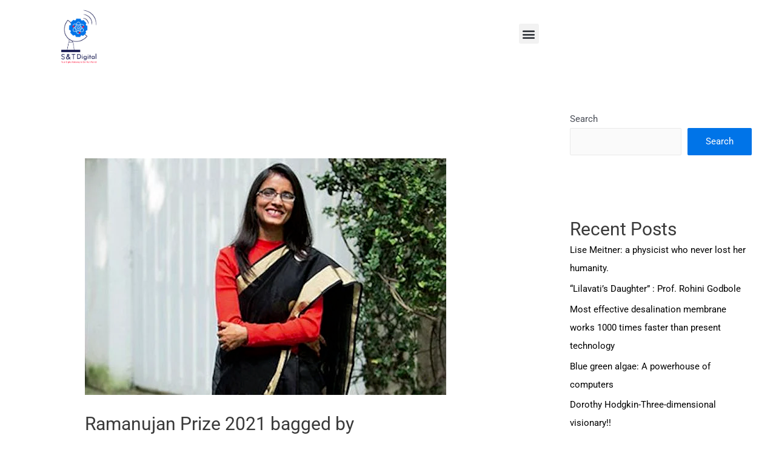

--- FILE ---
content_type: text/html; charset=UTF-8
request_url: https://stdigital.org/ramanujan-prize-2021-bagged-by-mathematician-from-ramanujans-country/
body_size: 15599
content:
<!DOCTYPE html>
<html lang="en-US" prefix="og: https://ogp.me/ns#">
<head>
<meta charset="UTF-8">
<meta name="viewport" content="width=device-width, initial-scale=1">
<link rel="profile" href="https://gmpg.org/xfn/11">
	<!-- Global site tag (gtag.js) - Google Analytics -->
<script async src="https://www.googletagmanager.com/gtag/js?id=G-TZ53RXJLFJ"></script>
<script>
  window.dataLayer = window.dataLayer || [];
  function gtag(){dataLayer.push(arguments);}
  gtag('js', new Date());

  gtag('config', 'G-TZ53RXJLFJ');
</script>


<!-- Search Engine Optimization by Rank Math - https://rankmath.com/ -->
<title>Ramanujan Prize 2021 bagged by mathematician from Ramanujan&#039;s country &#045; S &amp; T Digital</title>
<meta name="description" content="Neena Gupta, this year&#039;s recipient of 2021 DST-ICTP-IMU Ramanujan Prize has seen it all. In Neena&#039;s ever-inspiring journey as an Indian mathematician, the"/>
<meta name="robots" content="follow, index, max-snippet:-1, max-video-preview:-1, max-image-preview:large"/>
<link rel="canonical" href="https://stdigital.org/ramanujan-prize-2021-bagged-by-mathematician-from-ramanujans-country/" />
<meta property="og:locale" content="en_US" />
<meta property="og:type" content="article" />
<meta property="og:title" content="Ramanujan Prize 2021 bagged by mathematician from Ramanujan&#039;s country &#045; S &amp; T Digital" />
<meta property="og:description" content="Neena Gupta, this year&#039;s recipient of 2021 DST-ICTP-IMU Ramanujan Prize has seen it all. In Neena&#039;s ever-inspiring journey as an Indian mathematician, the" />
<meta property="og:url" content="https://stdigital.org/ramanujan-prize-2021-bagged-by-mathematician-from-ramanujans-country/" />
<meta property="og:site_name" content="S &amp; T Digital" />
<meta property="article:tag" content="Neena Gupta" />
<meta property="article:tag" content="ramanujan Prize" />
<meta property="article:section" content="News" />
<meta property="og:updated_time" content="2022-04-28T07:33:47+00:00" />
<meta property="og:image" content="https://stdigital.org/wp-content/uploads/2022/04/neena-gupta-e1651131069596.png" />
<meta property="og:image:secure_url" content="https://stdigital.org/wp-content/uploads/2022/04/neena-gupta-e1651131069596.png" />
<meta property="og:image:width" content="596" />
<meta property="og:image:height" content="390" />
<meta property="og:image:alt" content="Ramanujan prize" />
<meta property="og:image:type" content="image/png" />
<meta property="article:published_time" content="2022-04-28T07:33:44+00:00" />
<meta property="article:modified_time" content="2022-04-28T07:33:47+00:00" />
<meta name="twitter:card" content="summary_large_image" />
<meta name="twitter:title" content="Ramanujan Prize 2021 bagged by mathematician from Ramanujan&#039;s country &#045; S &amp; T Digital" />
<meta name="twitter:description" content="Neena Gupta, this year&#039;s recipient of 2021 DST-ICTP-IMU Ramanujan Prize has seen it all. In Neena&#039;s ever-inspiring journey as an Indian mathematician, the" />
<meta name="twitter:image" content="https://stdigital.org/wp-content/uploads/2022/04/neena-gupta-e1651131069596.png" />
<meta name="twitter:label1" content="Written by" />
<meta name="twitter:data1" content="admin" />
<meta name="twitter:label2" content="Time to read" />
<meta name="twitter:data2" content="Less than a minute" />
<script type="application/ld+json" class="rank-math-schema">{"@context":"https://schema.org","@graph":[{"@type":"Organization","@id":"https://stdigital.org/#organization","name":"S &amp; T Digital","url":"https://stdigital.org","logo":{"@type":"ImageObject","@id":"https://stdigital.org/#logo","url":"http://stdigital.org/wp-content/uploads/2021/12/cropped-cropped-ST-DIGITAL.png","contentUrl":"http://stdigital.org/wp-content/uploads/2021/12/cropped-cropped-ST-DIGITAL.png","caption":"S &amp; T Digital","inLanguage":"en-US","width":"1200","height":"752"}},{"@type":"WebSite","@id":"https://stdigital.org/#website","url":"https://stdigital.org","name":"S &amp; T Digital","publisher":{"@id":"https://stdigital.org/#organization"},"inLanguage":"en-US"},{"@type":"ImageObject","@id":"https://stdigital.org/wp-content/uploads/2022/04/neena-gupta-e1651131069596.png","url":"https://stdigital.org/wp-content/uploads/2022/04/neena-gupta-e1651131069596.png","width":"596","height":"390","inLanguage":"en-US"},{"@type":"BreadcrumbList","@id":"https://stdigital.org/ramanujan-prize-2021-bagged-by-mathematician-from-ramanujans-country/#breadcrumb","itemListElement":[{"@type":"ListItem","position":"1","item":{"@id":"https://stdigital.org","name":"Home"}},{"@type":"ListItem","position":"2","item":{"@id":"https://stdigital.org/category/news/","name":"News"}},{"@type":"ListItem","position":"3","item":{"@id":"https://stdigital.org/ramanujan-prize-2021-bagged-by-mathematician-from-ramanujans-country/","name":"Ramanujan Prize 2021 bagged by mathematician from Ramanujan&#8217;s country"}}]},{"@type":"WebPage","@id":"https://stdigital.org/ramanujan-prize-2021-bagged-by-mathematician-from-ramanujans-country/#webpage","url":"https://stdigital.org/ramanujan-prize-2021-bagged-by-mathematician-from-ramanujans-country/","name":"Ramanujan Prize 2021 bagged by mathematician from Ramanujan&#039;s country &#045; S &amp; T Digital","datePublished":"2022-04-28T07:33:44+00:00","dateModified":"2022-04-28T07:33:47+00:00","isPartOf":{"@id":"https://stdigital.org/#website"},"primaryImageOfPage":{"@id":"https://stdigital.org/wp-content/uploads/2022/04/neena-gupta-e1651131069596.png"},"inLanguage":"en-US","breadcrumb":{"@id":"https://stdigital.org/ramanujan-prize-2021-bagged-by-mathematician-from-ramanujans-country/#breadcrumb"}},{"@type":"Person","@id":"https://stdigital.org/author/admin/","name":"admin","url":"https://stdigital.org/author/admin/","image":{"@type":"ImageObject","@id":"https://secure.gravatar.com/avatar/31786ac4b7e4f554aa30bb09d11f8d81?s=96&amp;d=mm&amp;r=g","url":"https://secure.gravatar.com/avatar/31786ac4b7e4f554aa30bb09d11f8d81?s=96&amp;d=mm&amp;r=g","caption":"admin","inLanguage":"en-US"},"sameAs":["https://stdigital.org"],"worksFor":{"@id":"https://stdigital.org/#organization"}},{"@type":"BlogPosting","headline":"Ramanujan Prize 2021 bagged by mathematician from Ramanujan&#039;s country &#045; S &amp; T Digital","keywords":"Ramanujan prize,Affine Algebra,Indian Statistical Institute","datePublished":"2022-04-28T07:33:44+00:00","dateModified":"2022-04-28T07:33:47+00:00","articleSection":"News","author":{"@id":"https://stdigital.org/author/admin/","name":"admin"},"publisher":{"@id":"https://stdigital.org/#organization"},"description":"Neena Gupta, this year&#039;s recipient of 2021 DST-ICTP-IMU Ramanujan Prize has seen it all. In Neena&#039;s ever-inspiring journey as an Indian mathematician, the","name":"Ramanujan Prize 2021 bagged by mathematician from Ramanujan&#039;s country &#045; S &amp; T Digital","@id":"https://stdigital.org/ramanujan-prize-2021-bagged-by-mathematician-from-ramanujans-country/#richSnippet","isPartOf":{"@id":"https://stdigital.org/ramanujan-prize-2021-bagged-by-mathematician-from-ramanujans-country/#webpage"},"image":{"@id":"https://stdigital.org/wp-content/uploads/2022/04/neena-gupta-e1651131069596.png"},"inLanguage":"en-US","mainEntityOfPage":{"@id":"https://stdigital.org/ramanujan-prize-2021-bagged-by-mathematician-from-ramanujans-country/#webpage"}}]}</script>
<!-- /Rank Math WordPress SEO plugin -->

<link rel='dns-prefetch' href='//fonts.googleapis.com' />
<link rel="alternate" type="application/rss+xml" title="S &amp; T Digital &raquo; Feed" href="https://stdigital.org/feed/" />
<link rel="alternate" type="application/rss+xml" title="S &amp; T Digital &raquo; Comments Feed" href="https://stdigital.org/comments/feed/" />
<link rel="alternate" type="application/rss+xml" title="S &amp; T Digital &raquo; Ramanujan Prize 2021 bagged by mathematician from Ramanujan&#8217;s country Comments Feed" href="https://stdigital.org/ramanujan-prize-2021-bagged-by-mathematician-from-ramanujans-country/feed/" />
<script data-no-optimize="1"> var brave_popup_data = {}; var bravepop_emailValidation=false; var brave_popup_videos = {};  var brave_popup_formData = {};var brave_popup_adminUser = false; var brave_popup_pageInfo = {"type":"single","pageID":5808,"singleType":"post"};  var bravepop_emailSuggestions={};</script>
<link data-optimized="2" rel="stylesheet" href="https://stdigital.org/wp-content/litespeed/css/f53311ca6c216296ca5dfa45d0895f8f.css?ver=21bc9" />

















































<link rel="preconnect" href="https://fonts.gstatic.com/" crossorigin><script src="https://stdigital.org/wp-includes/js/jquery/jquery.min.js?ver=3.7.1" id="jquery-core-js"></script>

<!--[if IE]>
<script src="https://stdigital.org/wp-content/themes/astra/assets/js/minified/flexibility.min.js?ver=3.7.5" id="astra-flexibility-js"></script>
<script id="astra-flexibility-js-after">
flexibility(document.documentElement);
</script>
<![endif]-->







<link rel="https://api.w.org/" href="https://stdigital.org/wp-json/" /><link rel="alternate" type="application/json" href="https://stdigital.org/wp-json/wp/v2/posts/5808" /><link rel="EditURI" type="application/rsd+xml" title="RSD" href="https://stdigital.org/xmlrpc.php?rsd" />
<meta name="generator" content="WordPress 6.5.7" />
<link rel='shortlink' href='https://stdigital.org/?p=5808' />
<link rel="alternate" type="application/json+oembed" href="https://stdigital.org/wp-json/oembed/1.0/embed?url=https%3A%2F%2Fstdigital.org%2Framanujan-prize-2021-bagged-by-mathematician-from-ramanujans-country%2F" />
<link rel="alternate" type="text/xml+oembed" href="https://stdigital.org/wp-json/oembed/1.0/embed?url=https%3A%2F%2Fstdigital.org%2Framanujan-prize-2021-bagged-by-mathematician-from-ramanujans-country%2F&#038;format=xml" />
	
			<link rel="preload" href="https://stdigital.org/wp-content/plugins/wordpress-popup/assets/hustle-ui/fonts/hustle-icons-font.woff2" as="font" type="font/woff2" crossorigin>
		<link rel="pingback" href="https://stdigital.org/xmlrpc.php">
	<noscript><style>.woocommerce-product-gallery{ opacity: 1 !important; }</style></noscript>
	<meta name="generator" content="Elementor 3.22.3; features: e_optimized_assets_loading, e_optimized_css_loading, additional_custom_breakpoints; settings: css_print_method-external, google_font-enabled, font_display-auto">
<link rel="icon" href="https://stdigital.org/wp-content/uploads/2021/12/cropped-ST-DIGITAL-1-32x32.png" sizes="32x32" />
<link rel="icon" href="https://stdigital.org/wp-content/uploads/2021/12/cropped-ST-DIGITAL-1-192x192.png" sizes="192x192" />
<link rel="apple-touch-icon" href="https://stdigital.org/wp-content/uploads/2021/12/cropped-ST-DIGITAL-1-180x180.png" />
<meta name="msapplication-TileImage" content="https://stdigital.org/wp-content/uploads/2021/12/cropped-ST-DIGITAL-1-270x270.png" />
		
		</head>

<body itemtype='https://schema.org/Blog' itemscope='itemscope' class="post-template-default single single-post postid-5808 single-format-standard theme-astra pmpro-body-has-access woocommerce-no-js ehf-template-astra ehf-stylesheet-astra ast-blog-single-style-1 ast-single-post ast-inherit-site-logo-transparent ast-hfb-header ast-desktop ast-separate-container ast-right-sidebar astra-3.7.5 astra ast-normal-title-enabled elementor-default elementor-kit-385">

<a
	class="skip-link screen-reader-text"
	href="#content"
	role="link"
	title="Skip to content">
		Skip to content</a>

<div
class="hfeed site" id="page">
			<div data-elementor-type="header" data-elementor-id="63" class="elementor elementor-63 elementor-location-header" data-elementor-post-type="elementor_library">
					<section data-particle_enable="false" data-particle-mobile-disabled="false" class="elementor-section elementor-top-section elementor-element elementor-element-938f1c0 elementor-section-full_width elementor-section-height-min-height elementor-section-content-middle elementor-section-height-default elementor-section-items-middle" data-id="938f1c0" data-element_type="section" data-settings="{&quot;sticky&quot;:&quot;top&quot;,&quot;sticky_effects_offset&quot;:100,&quot;background_background&quot;:&quot;classic&quot;,&quot;_ha_eqh_enable&quot;:false,&quot;sticky_on&quot;:[&quot;desktop&quot;,&quot;tablet&quot;,&quot;mobile&quot;],&quot;sticky_offset&quot;:0}">
						<div class="elementor-container elementor-column-gap-default">
					<div class="elementor-column elementor-col-50 elementor-top-column elementor-element elementor-element-5b75f4d" data-id="5b75f4d" data-element_type="column">
			<div class="elementor-widget-wrap elementor-element-populated">
						<div class="elementor-element elementor-element-35bf873 logo elementor-widget elementor-widget-image" data-id="35bf873" data-element_type="widget" data-widget_type="image.default">
				<div class="elementor-widget-container">
														<a href="https://stdigital.org/">
							<img fetchpriority="high" width="849" height="1024" src="https://stdigital.org/wp-content/uploads/2021/12/MicrosoftTeams-image-111-1-2-849x1024.png" class="attachment-large size-large wp-image-2365" alt="" srcset="https://stdigital.org/wp-content/uploads/2021/12/MicrosoftTeams-image-111-1-2-849x1024.png 849w, https://stdigital.org/wp-content/uploads/2021/12/MicrosoftTeams-image-111-1-2-600x723.png 600w, https://stdigital.org/wp-content/uploads/2021/12/MicrosoftTeams-image-111-1-2-249x300.png 249w, https://stdigital.org/wp-content/uploads/2021/12/MicrosoftTeams-image-111-1-2-768x926.png 768w, https://stdigital.org/wp-content/uploads/2021/12/MicrosoftTeams-image-111-1-2.png 900w" sizes="(max-width: 849px) 100vw, 849px" />								</a>
													</div>
				</div>
					</div>
		</div>
				<div class="elementor-column elementor-col-50 elementor-top-column elementor-element elementor-element-86dac10" data-id="86dac10" data-element_type="column">
			<div class="elementor-widget-wrap elementor-element-populated">
						<div class="elementor-element elementor-element-f593107 elementor-nav-menu__align-end elementor-nav-menu--dropdown-tablet elementor-nav-menu__text-align-aside elementor-nav-menu--toggle elementor-nav-menu--burger elementor-widget elementor-widget-nav-menu" data-id="f593107" data-element_type="widget" data-settings="{&quot;layout&quot;:&quot;horizontal&quot;,&quot;submenu_icon&quot;:{&quot;value&quot;:&quot;&lt;i class=\&quot;fas fa-caret-down\&quot;&gt;&lt;\/i&gt;&quot;,&quot;library&quot;:&quot;fa-solid&quot;},&quot;toggle&quot;:&quot;burger&quot;}" data-widget_type="nav-menu.default">
				<div class="elementor-widget-container">
						<nav class="elementor-nav-menu--main elementor-nav-menu__container elementor-nav-menu--layout-horizontal e--pointer-underline e--animation-fade">
				<ul id="menu-1-f593107" class="elementor-nav-menu"><li class="menu-item menu-item-type-post_type menu-item-object-page menu-item-home menu-item-235"><a href="https://stdigital.org/" class="elementor-item menu-link">HOME</a></li>
<li class="menu-item menu-item-type-custom menu-item-object-custom menu-item-1198"><a href="https://stdigital.org/membership/" class="elementor-item menu-link">MEMBERSHIP</a></li>
<li class="menu-item menu-item-type-post_type menu-item-object-page menu-item-has-children menu-item-482"><a href="https://stdigital.org/programs/" class="elementor-item menu-link">PROGRAMS<span role="presentation" class="dropdown-menu-toggle" tabindex="0" ></span></a>
<ul class="sub-menu elementor-nav-menu--dropdown">
	<li class="menu-item menu-item-type-custom menu-item-object-custom menu-item-5378"><a href="https://stdigital.org/conference-v-2/" class="elementor-sub-item menu-link">Sci-Tech Conferences &#038; Seminars</a></li>
	<li class="menu-item menu-item-type-post_type menu-item-object-page menu-item-3306"><a href="https://stdigital.org/guiding-lights-achievers-speak/" class="elementor-sub-item menu-link">Guiding Lights- Achievers Speak</a></li>
	<li class="menu-item menu-item-type-post_type menu-item-object-page menu-item-4395"><a href="https://stdigital.org/sci-tech-cafe/" class="elementor-sub-item menu-link">Sci-Tech Cafe</a></li>
	<li class="menu-item menu-item-type-custom menu-item-object-custom menu-item-2169"><a href="https://stdigital.org/competitions-and-quizzes/" class="elementor-sub-item menu-link">Competitions &#038; Quizzes</a></li>
	<li class="menu-item menu-item-type-post_type menu-item-object-page menu-item-3471"><a href="https://stdigital.org/short-courses/" class="elementor-sub-item menu-link">Short Courses &#038; Lectures</a></li>
	<li class="menu-item menu-item-type-post_type menu-item-object-page menu-item-2200"><a href="https://stdigital.org/latest-news-articles/" class="elementor-sub-item menu-link">News &#038; Articles</a></li>
</ul>
</li>
<li class="menu-item menu-item-type-post_type menu-item-object-page menu-item-has-children menu-item-481"><a href="https://stdigital.org/services/" class="elementor-item menu-link">SERVICES<span role="presentation" class="dropdown-menu-toggle" tabindex="0" ></span></a>
<ul class="sub-menu elementor-nav-menu--dropdown">
	<li class="menu-item menu-item-type-post_type menu-item-object-page menu-item-2197"><a href="https://stdigital.org/consultation-advisory/" class="elementor-sub-item menu-link">Consultation &#038; Advisory</a></li>
	<li class="menu-item menu-item-type-post_type menu-item-object-page menu-item-2199"><a href="https://stdigital.org/networking-collaboration-opportunities/" class="elementor-sub-item menu-link">Networking &#038; Collaboration Opportunities</a></li>
	<li class="menu-item menu-item-type-post_type menu-item-object-page menu-item-2198"><a href="https://stdigital.org/sci-tech-management/" class="elementor-sub-item menu-link">Sci-tech Event Management​</a></li>
</ul>
</li>
<li class="menu-item menu-item-type-post_type menu-item-object-page menu-item-has-children menu-item-331"><a href="https://stdigital.org/about/" class="elementor-item menu-link">ABOUT<span role="presentation" class="dropdown-menu-toggle" tabindex="0" ></span></a>
<ul class="sub-menu elementor-nav-menu--dropdown">
	<li class="menu-item menu-item-type-custom menu-item-object-custom menu-item-2524"><a href="https://stdigital.org/about/#hero_section" class="elementor-sub-item elementor-item-anchor menu-link">Vision</a></li>
	<li class="menu-item menu-item-type-custom menu-item-object-custom menu-item-2201"><a href="https://stdigital.org/about/#team" class="elementor-sub-item elementor-item-anchor menu-link">Team</a></li>
</ul>
</li>
</ul>			</nav>
					<div class="elementor-menu-toggle" role="button" tabindex="0" aria-label="Menu Toggle" aria-expanded="false">
			<i aria-hidden="true" role="presentation" class="elementor-menu-toggle__icon--open eicon-menu-bar"></i><i aria-hidden="true" role="presentation" class="elementor-menu-toggle__icon--close eicon-close"></i>			<span class="elementor-screen-only">Menu</span>
		</div>
					<nav class="elementor-nav-menu--dropdown elementor-nav-menu__container" aria-hidden="true">
				<ul id="menu-2-f593107" class="elementor-nav-menu"><li class="menu-item menu-item-type-post_type menu-item-object-page menu-item-home menu-item-235"><a href="https://stdigital.org/" class="elementor-item menu-link" tabindex="-1">HOME</a></li>
<li class="menu-item menu-item-type-custom menu-item-object-custom menu-item-1198"><a href="https://stdigital.org/membership/" class="elementor-item menu-link" tabindex="-1">MEMBERSHIP</a></li>
<li class="menu-item menu-item-type-post_type menu-item-object-page menu-item-has-children menu-item-482"><a href="https://stdigital.org/programs/" class="elementor-item menu-link" tabindex="-1">PROGRAMS<span role="presentation" class="dropdown-menu-toggle" tabindex="0" ></span></a>
<ul class="sub-menu elementor-nav-menu--dropdown">
	<li class="menu-item menu-item-type-custom menu-item-object-custom menu-item-5378"><a href="https://stdigital.org/conference-v-2/" class="elementor-sub-item menu-link" tabindex="-1">Sci-Tech Conferences &#038; Seminars</a></li>
	<li class="menu-item menu-item-type-post_type menu-item-object-page menu-item-3306"><a href="https://stdigital.org/guiding-lights-achievers-speak/" class="elementor-sub-item menu-link" tabindex="-1">Guiding Lights- Achievers Speak</a></li>
	<li class="menu-item menu-item-type-post_type menu-item-object-page menu-item-4395"><a href="https://stdigital.org/sci-tech-cafe/" class="elementor-sub-item menu-link" tabindex="-1">Sci-Tech Cafe</a></li>
	<li class="menu-item menu-item-type-custom menu-item-object-custom menu-item-2169"><a href="https://stdigital.org/competitions-and-quizzes/" class="elementor-sub-item menu-link" tabindex="-1">Competitions &#038; Quizzes</a></li>
	<li class="menu-item menu-item-type-post_type menu-item-object-page menu-item-3471"><a href="https://stdigital.org/short-courses/" class="elementor-sub-item menu-link" tabindex="-1">Short Courses &#038; Lectures</a></li>
	<li class="menu-item menu-item-type-post_type menu-item-object-page menu-item-2200"><a href="https://stdigital.org/latest-news-articles/" class="elementor-sub-item menu-link" tabindex="-1">News &#038; Articles</a></li>
</ul>
</li>
<li class="menu-item menu-item-type-post_type menu-item-object-page menu-item-has-children menu-item-481"><a href="https://stdigital.org/services/" class="elementor-item menu-link" tabindex="-1">SERVICES<span role="presentation" class="dropdown-menu-toggle" tabindex="0" ></span></a>
<ul class="sub-menu elementor-nav-menu--dropdown">
	<li class="menu-item menu-item-type-post_type menu-item-object-page menu-item-2197"><a href="https://stdigital.org/consultation-advisory/" class="elementor-sub-item menu-link" tabindex="-1">Consultation &#038; Advisory</a></li>
	<li class="menu-item menu-item-type-post_type menu-item-object-page menu-item-2199"><a href="https://stdigital.org/networking-collaboration-opportunities/" class="elementor-sub-item menu-link" tabindex="-1">Networking &#038; Collaboration Opportunities</a></li>
	<li class="menu-item menu-item-type-post_type menu-item-object-page menu-item-2198"><a href="https://stdigital.org/sci-tech-management/" class="elementor-sub-item menu-link" tabindex="-1">Sci-tech Event Management​</a></li>
</ul>
</li>
<li class="menu-item menu-item-type-post_type menu-item-object-page menu-item-has-children menu-item-331"><a href="https://stdigital.org/about/" class="elementor-item menu-link" tabindex="-1">ABOUT<span role="presentation" class="dropdown-menu-toggle" tabindex="0" ></span></a>
<ul class="sub-menu elementor-nav-menu--dropdown">
	<li class="menu-item menu-item-type-custom menu-item-object-custom menu-item-2524"><a href="https://stdigital.org/about/#hero_section" class="elementor-sub-item elementor-item-anchor menu-link" tabindex="-1">Vision</a></li>
	<li class="menu-item menu-item-type-custom menu-item-object-custom menu-item-2201"><a href="https://stdigital.org/about/#team" class="elementor-sub-item elementor-item-anchor menu-link" tabindex="-1">Team</a></li>
</ul>
</li>
</ul>			</nav>
				</div>
				</div>
					</div>
		</div>
					</div>
		</section>
				</div>
			<div id="content" class="site-content">
		<div class="ast-container">
		

	<div id="primary" class="content-area primary">

		
					<main id="main" class="site-main">
				

<article
class="post-5808 post type-post status-publish format-standard has-post-thumbnail hentry category-news tag-neena-gupta tag-ramanujan-prize pmpro-has-access ast-article-single" id="post-5808" itemtype="https://schema.org/CreativeWork" itemscope="itemscope">

	
	
<div class="ast-post-format- single-layout-1">

	
	<header class="entry-header ">

		
		<div class="post-thumb-img-content post-thumb"><img width="596" height="390" src="https://stdigital.org/wp-content/uploads/2022/04/neena-gupta-e1651131069596.png" class="attachment-large size-large wp-post-image" alt="" itemprop="image" decoding="async" /></div>		<div class="ast-single-post-order">
			<h1 class="entry-title" itemprop="headline">Ramanujan Prize 2021 bagged by mathematician from Ramanujan&#8217;s country</h1><div class="entry-meta">			<span class="comments-link">
				<a href="https://stdigital.org/ramanujan-prize-2021-bagged-by-mathematician-from-ramanujans-country/#respond">Leave a Comment</a>			</span>

			 / <span class="cat-links"><a href="https://stdigital.org/category/news/" rel="category tag">News</a></span> / By <span class="posted-by vcard author" itemtype="https://schema.org/Person" itemscope="itemscope" itemprop="author">			<a title="View all posts by admin"
				href="https://stdigital.org/author/admin/" rel="author"
				class="url fn n" itemprop="url"				>
				<span
				class="author-name" itemprop="name"				>admin</span>
			</a>
		</span>

		</div>		</div>
		
		
	</header><!-- .entry-header -->

	
	<div class="entry-content clear" 
	itemprop="text"	>

		
		
<p class="has-text-align-right"><strong>&#8211; Dr. Deepti Sidhaye</strong></p>



<p>From being the only girl student in her postgraduate class to now teaching a postgraduate class with a large number of girl students as a Professor in her Alma Mater,<a href="https://www.isical.ac.in/" target="_blank" data-type="URL" data-id="https://www.isical.ac.in/" rel="noreferrer noopener"> Indian Statistical Institute</a>. From not even being aware that Mathematics could be a career option to being an idol for those pursuing a career in Mathematics. </p>



<p><a href="https://en.wikipedia.org/wiki/Neena_Gupta_(mathematician)" target="_blank" data-type="URL" data-id="https://en.wikipedia.org/wiki/Neena_Gupta_(mathematician)" rel="noreferrer noopener">Neena Gupta</a>, this year&#8217;s recipient of 2021 DST-<a href="https://en.wikipedia.org/wiki/ICTP_Ramanujan_Prize" data-type="URL" data-id="https://en.wikipedia.org/wiki/ICTP_Ramanujan_Prize" target="_blank" rel="noreferrer noopener">ICTP-IMU Ramanujan Prize</a> has seen it all. In Neena&#8217;s ever-inspiring journey as an Indian mathematician, the prize named after one of the greatest Indian mathematicians, is undoubtedly an important milestone.  Every year, this prize is awarded to young mathematicians from developing countries. This Kolkata girl won it for her excellent work in affine algebraic geometry and commutative algebra, especially, her solution to the Zariski cancellation problem for affine spaces. Incidentally, she had also received Young Scientists Award of the <a href="https://www.insaindia.res.in/" target="_blank" data-type="URL" data-id="https://www.insaindia.res.in/" rel="noreferrer noopener">Indian National Science Academy</a> in 2014 for her work.</p>



<p>Please see the following news Source(s) and original reference(s) therein:</p>



<p>(Source: <a href="https://indianexpress.com/article/education/ramanujan-prize-2021-winner-neena-gupta-says-work-in-mathematics-field-7673906/" target="_blank" rel="noreferrer noopener">https://indianexpress.com/article/education/ramanujan-prize-2021-winner-neena-gupta-says-work-in-mathematics-field-7673906/</a>)</p>

		
		
			</div><!-- .entry-content .clear -->
</div>

	
</article><!-- #post-## -->


	        <nav class="navigation post-navigation" role="navigation" aria-label="Posts">
	                <span class="screen-reader-text">Post navigation</span>
	                <div class="nav-links"><div class="nav-previous"><a href="https://stdigital.org/team-australia-comes-up-with-solid-plan-for-co2-mitigation/" rel="prev"><span class="ast-left-arrow">&larr;</span> Previous Post</a></div><div class="nav-next"><a href="https://stdigital.org/symbiotic-combination-of-solar-panels-with-farms-canals-the-smart-energy-and-water-management/" rel="next">Next Post <span class="ast-right-arrow">&rarr;</span></a></div></div>
	        </nav>
<div id="comments" class="comments-area">

	
	
	
		<div id="respond" class="comment-respond">
		<h3 id="reply-title" class="comment-reply-title">Leave a Comment <small><a rel="nofollow" id="cancel-comment-reply-link" href="/ramanujan-prize-2021-bagged-by-mathematician-from-ramanujans-country/#respond" style="display:none;">Cancel Reply</a></small></h3><form action="https://stdigital.org/wp-comments-post.php" method="post" id="ast-commentform" class="comment-form"><p class="comment-notes"><span id="email-notes">Your email address will not be published.</span> <span class="required-field-message">Required fields are marked <span class="required">*</span></span></p><div class="ast-row comment-textarea"><fieldset class="comment-form-comment"><div class="comment-form-textarea ast-grid-common-col"><label for="comment" class="screen-reader-text">Type here..</label><textarea id="comment" name="comment" placeholder="Type here.." cols="45" rows="8" aria-required="true"></textarea></div></fieldset></div><div class="ast-comment-formwrap ast-row"><p class="comment-form-author ast-grid-common-col ast-width-lg-33 ast-width-md-4 ast-float"><label for="author" class="screen-reader-text">Name*</label><input id="author" name="author" type="text" value="" placeholder="Name*" size="30" aria-required='true' /></p>
<p class="comment-form-email ast-grid-common-col ast-width-lg-33 ast-width-md-4 ast-float"><label for="email" class="screen-reader-text">Email*</label><input id="email" name="email" type="text" value="" placeholder="Email*" size="30" aria-required='true' /></p>
<p class="comment-form-url ast-grid-common-col ast-width-lg-33 ast-width-md-4 ast-float"><label for="url"><label for="url" class="screen-reader-text">Website</label><input id="url" name="url" type="text" value="" placeholder="Website" size="30" /></label></p></div>
<p class="comment-form-cookies-consent"><input id="wp-comment-cookies-consent" name="wp-comment-cookies-consent" type="checkbox" value="yes" /> <label for="wp-comment-cookies-consent">Save my name, email, and website in this browser for the next time I comment.</label></p>
<p class="form-submit"><input name="submit" type="submit" id="submit" class="submit" value="Post Comment &raquo;" /> <input type='hidden' name='comment_post_ID' value='5808' id='comment_post_ID' />
<input type='hidden' name='comment_parent' id='comment_parent' value='0' />
</p></form>	</div><!-- #respond -->
	
	
</div><!-- #comments -->
			</main><!-- #main -->
			
		
	</div><!-- #primary -->


	<div class="widget-area secondary" id="secondary" itemtype="https://schema.org/WPSideBar" itemscope="itemscope">
	<div class="sidebar-main" >
		
		<aside id="block-2" class="widget widget_block widget_search"><form role="search" method="get" action="https://stdigital.org/" class="wp-block-search__button-outside wp-block-search__text-button wp-block-search"    ><label class="wp-block-search__label" for="wp-block-search__input-1" >Search</label><div class="wp-block-search__inside-wrapper " ><input class="wp-block-search__input" id="wp-block-search__input-1" placeholder="" value="" type="search" name="s" required /><button aria-label="Search" class="wp-block-search__button wp-element-button" type="submit" >Search</button></div></form></aside><aside id="block-3" class="widget widget_block"><div class="wp-block-group is-layout-flow wp-block-group-is-layout-flow"><div class="wp-block-group__inner-container"><h2 class="wp-block-heading">Recent Posts</h2><ul class="wp-block-latest-posts__list wp-block-latest-posts"><li><a class="wp-block-latest-posts__post-title" href="https://stdigital.org/lise-meitner-a-physicist-who-never-lost-her-humanity/">Lise Meitner: a physicist who never lost her humanity.</a></li>
<li><a class="wp-block-latest-posts__post-title" href="https://stdigital.org/lilavatis-daughter-prof-rohini-godbole/">&#8220;Lilavati&#8217;s Daughter&#8221; : Prof. Rohini Godbole</a></li>
<li><a class="wp-block-latest-posts__post-title" href="https://stdigital.org/most-effective-desalination-membrane-works-1000-times-faster-than-present-technology/">Most effective desalination membrane works 1000 times faster than present technology</a></li>
<li><a class="wp-block-latest-posts__post-title" href="https://stdigital.org/blue-green-algae-a-powerhouse-of-computers/">Blue green algae: A powerhouse of computers</a></li>
<li><a class="wp-block-latest-posts__post-title" href="https://stdigital.org/dorothy-hodgkin-three-dimensional-visionary/">Dorothy Hodgkin-Three-dimensional visionary!!</a></li>
</ul></div></div></aside><aside id="block-4" class="widget widget_block"><div class="wp-block-group is-layout-flow wp-block-group-is-layout-flow"><div class="wp-block-group__inner-container"><h2 class="wp-block-heading">Recent Comments</h2><ol class="wp-block-latest-comments"><li class="wp-block-latest-comments__comment"><article><footer class="wp-block-latest-comments__comment-meta"><span class="wp-block-latest-comments__comment-author">Sourabh Vaygaonkar</span> on <a class="wp-block-latest-comments__comment-link" href="https://stdigital.org/lise-meitner-a-physicist-who-never-lost-her-humanity/#comment-1453">Lise Meitner: a physicist who never lost her humanity.</a></footer></article></li><li class="wp-block-latest-comments__comment"><article><footer class="wp-block-latest-comments__comment-meta"><span class="wp-block-latest-comments__comment-author">Rohini</span> on <a class="wp-block-latest-comments__comment-link" href="https://stdigital.org/symbiotic-combination-of-solar-panels-with-farms-canals-the-smart-energy-and-water-management/#comment-1451">Symbiotic combination of solar panels with farms &#038; canals: The smart energy and water management</a></footer></article></li><li class="wp-block-latest-comments__comment"><article><footer class="wp-block-latest-comments__comment-meta"><span class="wp-block-latest-comments__comment-author">Rohini</span> on <a class="wp-block-latest-comments__comment-link" href="https://stdigital.org/symbiotic-combination-of-solar-panels-with-farms-canals-the-smart-energy-and-water-management/#comment-1450">Symbiotic combination of solar panels with farms &#038; canals: The smart energy and water management</a></footer></article></li><li class="wp-block-latest-comments__comment"><article><footer class="wp-block-latest-comments__comment-meta"><span class="wp-block-latest-comments__comment-author">Rohini</span> on <a class="wp-block-latest-comments__comment-link" href="https://stdigital.org/symbiotic-combination-of-solar-panels-with-farms-canals-the-smart-energy-and-water-management/#comment-1449">Symbiotic combination of solar panels with farms &#038; canals: The smart energy and water management</a></footer></article></li><li class="wp-block-latest-comments__comment"><article><footer class="wp-block-latest-comments__comment-meta"><span class="wp-block-latest-comments__comment-author">rohini</span> on <a class="wp-block-latest-comments__comment-link" href="https://stdigital.org/agrivoltaics-the-gen-next-double-decker-farming-of-energy-and-food/#comment-1448">Agrivoltaics: The gen-next double decker farming of energy and food.</a></footer></article></li></ol></div></div></aside><aside id="block-5" class="widget widget_block"><div class="wp-block-group is-layout-flow wp-block-group-is-layout-flow"><div class="wp-block-group__inner-container"><h2 class="wp-block-heading">Archives</h2><ul class="wp-block-archives-list wp-block-archives">	<li><a href='https://stdigital.org/2022/09/'>September 2022</a></li>
	<li><a href='https://stdigital.org/2022/07/'>July 2022</a></li>
	<li><a href='https://stdigital.org/2022/06/'>June 2022</a></li>
	<li><a href='https://stdigital.org/2022/05/'>May 2022</a></li>
	<li><a href='https://stdigital.org/2022/04/'>April 2022</a></li>
	<li><a href='https://stdigital.org/2022/03/'>March 2022</a></li>
	<li><a href='https://stdigital.org/2022/02/'>February 2022</a></li>
</ul></div></div></aside><aside id="block-6" class="widget widget_block"><div class="wp-block-group is-layout-flow wp-block-group-is-layout-flow"><div class="wp-block-group__inner-container"><h2 class="wp-block-heading">Categories</h2><ul class="wp-block-categories-list wp-block-categories">	<li class="cat-item cat-item-40"><a href="https://stdigital.org/category/news/">News</a>
</li>
	<li class="cat-item cat-item-79"><a href="https://stdigital.org/category/article-series1/">Series 1- Women Achievers in STEM</a>
</li>
	<li class="cat-item cat-item-78"><a href="https://stdigital.org/category/articles-series2/">Series 2 &#8211; Everyday Science &amp; Technology</a>
</li>
</ul></div></div></aside>
	</div><!-- .sidebar-main -->
</div><!-- #secondary -->


	</div> <!-- ast-container -->
	</div><!-- #content -->
		<div data-elementor-type="footer" data-elementor-id="414" class="elementor elementor-414 elementor-location-footer" data-elementor-post-type="elementor_library">
					<section data-particle_enable="false" data-particle-mobile-disabled="false" class="elementor-section elementor-top-section elementor-element elementor-element-70a1e738 elementor-section-content-middle elementor-section-stretched elementor-hidden-desktop elementor-hidden-tablet elementor-hidden-mobile elementor-section-boxed elementor-section-height-default elementor-section-height-default" data-id="70a1e738" data-element_type="section" data-settings="{&quot;background_background&quot;:&quot;classic&quot;,&quot;stretch_section&quot;:&quot;section-stretched&quot;,&quot;_ha_eqh_enable&quot;:false}">
							<div class="elementor-background-overlay"></div>
							<div class="elementor-container elementor-column-gap-default">
					<div class="elementor-column elementor-col-100 elementor-top-column elementor-element elementor-element-f9b34df" data-id="f9b34df" data-element_type="column">
			<div class="elementor-widget-wrap elementor-element-populated">
						<div class="elementor-element elementor-element-6623176d premium-header-inline elementor-widget elementor-widget-premium-addon-dual-header" data-id="6623176d" data-element_type="widget" data-settings="{&quot;_animation_tablet&quot;:&quot;none&quot;,&quot;_animation_mobile&quot;:&quot;none&quot;}" data-widget_type="premium-addon-dual-header.default">
				<div class="elementor-widget-container">
			
					<h2 class="premium-dual-header-first-header "><span class="premium-dual-header-first-span">BRING | COMBINE | MIX </span></h2> 		
				</div>
				</div>
				<div class="elementor-element elementor-element-4aa386c1 elementor-widget elementor-widget-text-editor" data-id="4aa386c1" data-element_type="widget" data-widget_type="text-editor.default">
				<div class="elementor-widget-container">
							<p>Join the process and get the latest news and updates!</p>						</div>
				</div>
					</div>
		</div>
					</div>
		</section>
				<section data-particle_enable="false" data-particle-mobile-disabled="false" class="elementor-section elementor-top-section elementor-element elementor-element-223360e elementor-hidden-desktop elementor-hidden-tablet elementor-hidden-mobile elementor-section-boxed elementor-section-height-default elementor-section-height-default" data-id="223360e" data-element_type="section" data-settings="{&quot;_ha_eqh_enable&quot;:false}">
						<div class="elementor-container elementor-column-gap-default">
					<div class="elementor-column elementor-col-100 elementor-top-column elementor-element elementor-element-f457979" data-id="f457979" data-element_type="column">
			<div class="elementor-widget-wrap elementor-element-populated">
						<div class="elementor-element elementor-element-83e7f85 premium-title-icon-row-reverse premium-title-center premium-title-icon-row-reverse premium-title-color elementor-widget elementor-widget-premium-addon-title" data-id="83e7f85" data-element_type="widget" data-widget_type="premium-addon-title.default">
				<div class="elementor-widget-container">
			
		<div class="premium-title-container style3">
			<h2 class="premium-title-header premium-title-style3">
				
															<div class="premium-title-icon premium-lottie-animation" data-lottie-url="" data-lottie-loop="true" data-lottie-reverse=""></div>
									
												<span class="premium-title-text" >
					Get in touch				</span>
					
											</h2>
		</div>

				</div>
				</div>
				<div class="elementor-element elementor-element-29f5a65 elementor-widget-divider--separator-type-pattern elementor-widget-divider--no-spacing elementor-widget-divider--view-line elementor-widget elementor-widget-divider" data-id="29f5a65" data-element_type="widget" data-widget_type="divider.default">
				<div class="elementor-widget-container">
					<div class="elementor-divider" style="--divider-pattern-url: url(&quot;data:image/svg+xml,%3Csvg xmlns=&#039;http://www.w3.org/2000/svg&#039; preserveAspectRatio=&#039;none&#039; overflow=&#039;visible&#039; height=&#039;100%&#039; viewBox=&#039;0 0 24 24&#039; fill=&#039;black&#039; stroke=&#039;none&#039;%3E%3Cpath d=&#039;M24,8v12H0V8H24z M24,4v1H0V4H24z&#039;/%3E%3C/svg%3E&quot;);">
			<span class="elementor-divider-separator">
						</span>
		</div>
				</div>
				</div>
					</div>
		</div>
					</div>
		</section>
				<section data-particle_enable="false" data-particle-mobile-disabled="false" class="elementor-section elementor-top-section elementor-element elementor-element-48e02bb1 elementor-hidden-desktop elementor-hidden-tablet elementor-hidden-mobile elementor-section-boxed elementor-section-height-default elementor-section-height-default" data-id="48e02bb1" data-element_type="section" data-settings="{&quot;background_background&quot;:&quot;classic&quot;,&quot;_ha_eqh_enable&quot;:false}">
							<div class="elementor-background-overlay"></div>
							<div class="elementor-container elementor-column-gap-default">
					<div class="elementor-column elementor-col-50 elementor-top-column elementor-element elementor-element-7c5294ed" data-id="7c5294ed" data-element_type="column">
			<div class="elementor-widget-wrap elementor-element-populated">
						<section data-particle_enable="false" data-particle-mobile-disabled="false" class="elementor-section elementor-inner-section elementor-element elementor-element-138c93bb elementor-section-full_width elementor-section-content-top elementor-section-height-default elementor-section-height-default" data-id="138c93bb" data-element_type="section" data-settings="{&quot;_ha_eqh_enable&quot;:false}">
						<div class="elementor-container elementor-column-gap-default">
					<div class="elementor-column elementor-col-100 elementor-inner-column elementor-element elementor-element-fd7ea41" data-id="fd7ea41" data-element_type="column">
			<div class="elementor-widget-wrap elementor-element-populated">
						<div class="elementor-element elementor-element-20c74d5 elementor-widget elementor-widget-shortcode" data-id="20c74d5" data-element_type="widget" data-widget_type="shortcode.default">
				<div class="elementor-widget-container">
					<div class="elementor-shortcode"><div class="forminator-ui forminator-custom-form forminator-custom-form-789 forminator-design--flat  forminator_ajax" data-forminator-render="0" data-form="forminator-module-789" data-uid="6971975c81aa0"><br/></div><form
				id="forminator-module-789"
				class="forminator-ui forminator-custom-form forminator-custom-form-789 forminator-design--flat  forminator_ajax"
				method="post"
				data-forminator-render="0"
				data-form-id="789"
				
				data-design="flat"
				
				
				
				data-grid="open"
				
				
				style="display: none;"
				
				data-uid="6971975c81aa0"
			><div role="alert" aria-live="polite" class="forminator-response-message forminator-error" aria-hidden="true"></div><div class="forminator-row"><div id="name-1" class="forminator-field-name forminator-col forminator-col-6 "><div class="forminator-field"><label for="forminator-field-name-1_6971975c81aa0" id="forminator-field-name-1_6971975c81aa0-label" class="forminator-label">First Name <span class="forminator-required">*</span></label><input type="text" name="name-1" value="" placeholder="E.g. John" id="forminator-field-name-1_6971975c81aa0" class="forminator-input forminator-name--field" aria-required="true" /></div></div><div id="phone-1" class="forminator-field-phone forminator-col forminator-col-6 "><div class="forminator-field"><label for="forminator-field-phone-1_6971975c81aa0" id="forminator-field-phone-1_6971975c81aa0-label" class="forminator-label">Phone Number</label><input type="text" name="phone-1" value="" placeholder="E.g. +1 3004005000" id="forminator-field-phone-1_6971975c81aa0" class="forminator-input forminator-field--phone" data-required="" aria-required="false" autocomplete="off" /></div></div></div><div class="forminator-row"><div id="email-1" class="forminator-field-email forminator-col forminator-col-12 "><div class="forminator-field"><label for="forminator-field-email-1_6971975c81aa0" id="forminator-field-email-1_6971975c81aa0-label" class="forminator-label">Email Address <span class="forminator-required">*</span></label><input type="email" name="email-1" value="" placeholder="E.g. john@doe.com" id="forminator-field-email-1_6971975c81aa0" class="forminator-input forminator-email--field" data-required="true" aria-required="true" /></div></div></div><div class="forminator-row"><div id="textarea-1" class="forminator-field-textarea forminator-col forminator-col-12 "><div class="forminator-field"><label for="forminator-field-textarea-1_6971975c81aa0" id="forminator-field-textarea-1_6971975c81aa0-label" class="forminator-label">Message</label><textarea name="textarea-1" placeholder="Enter your message..." id="forminator-field-textarea-1_6971975c81aa0" class="forminator-textarea" rows="6" style="min-height:100px;" maxlength="180" ></textarea><span id="forminator-field-textarea-1_6971975c81aa0-description" class="forminator-description"><span data-limit="180" data-type="characters">0 / 180</span></span></div></div></div><input type="hidden" name="referer_url" value="" /><div class="forminator-row forminator-row-last"><div class="forminator-col"><div class="forminator-field"><button class="forminator-button forminator-button-submit">Send Message</button></div></div></div><input type="hidden" id="forminator_nonce" name="forminator_nonce" value="dd2509b98b" /><input type="hidden" name="_wp_http_referer" value="/ramanujan-prize-2021-bagged-by-mathematician-from-ramanujans-country/" /><input type="hidden" name="form_id" value="789"><input type="hidden" name="page_id" value="5808"><input type="hidden" name="form_type" value="default"><input type="hidden" name="current_url" value="https://stdigital.org/ramanujan-prize-2021-bagged-by-mathematician-from-ramanujans-country/"><input type="hidden" name="render_id" value="0"><input type="hidden" name="action" value="forminator_submit_form_custom-forms"></form></div>
				</div>
				</div>
					</div>
		</div>
					</div>
		</section>
					</div>
		</div>
				<div class="elementor-column elementor-col-50 elementor-top-column elementor-element elementor-element-8496ff4" data-id="8496ff4" data-element_type="column">
			<div class="elementor-widget-wrap elementor-element-populated">
						<section data-particle_enable="false" data-particle-mobile-disabled="false" class="elementor-section elementor-inner-section elementor-element elementor-element-7676c5b elementor-section-boxed elementor-section-height-default elementor-section-height-default" data-id="7676c5b" data-element_type="section" data-settings="{&quot;_ha_eqh_enable&quot;:false}">
						<div class="elementor-container elementor-column-gap-default">
					<div class="elementor-column elementor-col-100 elementor-inner-column elementor-element elementor-element-15c6769" data-id="15c6769" data-element_type="column">
			<div class="elementor-widget-wrap elementor-element-populated">
						<div class="elementor-element elementor-element-5343c46 elementor-view-default elementor-position-top elementor-mobile-position-top elementor-widget elementor-widget-icon-box" data-id="5343c46" data-element_type="widget" data-widget_type="icon-box.default">
				<div class="elementor-widget-container">
					<div class="elementor-icon-box-wrapper">

						<div class="elementor-icon-box-icon">
				<span  class="elementor-icon elementor-animation-float">
				<i aria-hidden="true" class="fas fa-phone-alt"></i>				</span>
			</div>
			
						<div class="elementor-icon-box-content">

									<h3 class="elementor-icon-box-title">
						<span  >
							Call us at						</span>
					</h3>
				
									<p class="elementor-icon-box-description">
						+917755922885					</p>
				
			</div>
			
		</div>
				</div>
				</div>
					</div>
		</div>
					</div>
		</section>
				<section data-particle_enable="false" data-particle-mobile-disabled="false" class="elementor-section elementor-inner-section elementor-element elementor-element-b468227 elementor-section-boxed elementor-section-height-default elementor-section-height-default" data-id="b468227" data-element_type="section" data-settings="{&quot;_ha_eqh_enable&quot;:false}">
						<div class="elementor-container elementor-column-gap-default">
					<div class="elementor-column elementor-col-100 elementor-inner-column elementor-element elementor-element-0e98357" data-id="0e98357" data-element_type="column">
			<div class="elementor-widget-wrap elementor-element-populated">
						<div class="elementor-element elementor-element-130a77e elementor-view-default elementor-position-top elementor-mobile-position-top elementor-widget elementor-widget-icon-box" data-id="130a77e" data-element_type="widget" data-widget_type="icon-box.default">
				<div class="elementor-widget-container">
					<div class="elementor-icon-box-wrapper">

						<div class="elementor-icon-box-icon">
				<span  class="elementor-icon elementor-animation-float">
				<i aria-hidden="true" class="fas fa-paper-plane"></i>				</span>
			</div>
			
						<div class="elementor-icon-box-content">

									<h3 class="elementor-icon-box-title">
						<span  >
							E-mail us at						</span>
					</h3>
				
									<p class="elementor-icon-box-description">
						<a href="/cdn-cgi/l/email-protection" class="__cf_email__" data-cfemail="abc2c5cdc4ebd8dfcfc2ccc2dfcac785c4d9cc">[email&#160;protected]</a>					</p>
				
			</div>
			
		</div>
				</div>
				</div>
					</div>
		</div>
					</div>
		</section>
					</div>
		</div>
					</div>
		</section>
					
				<section data-particle_enable="false" data-particle-mobile-disabled="false" class="elementor-section elementor-top-section elementor-element elementor-element-3c0929c elementor-section-boxed elementor-section-height-default elementor-section-height-default" data-id="3c0929c" data-element_type="section" data-settings="{&quot;background_background&quot;:&quot;classic&quot;,&quot;_ha_eqh_enable&quot;:false}">
						<div class="elementor-container elementor-column-gap-default">
					<div class="elementor-column elementor-col-100 elementor-top-column elementor-element elementor-element-67cbc04" data-id="67cbc04" data-element_type="column">
			<div class="elementor-widget-wrap elementor-element-populated">
						<div class="elementor-element elementor-element-82b13ab elementor-widget elementor-widget-heading" data-id="82b13ab" data-element_type="widget" data-widget_type="heading.default">
				<div class="elementor-widget-container">
			<h2 class="elementor-heading-title elementor-size-default"><span style="color: rgb(255, 255, 255); font-family: Poppins, sans-serif; font-size: 13px; text-align: right; white-space: normal;">All rights reserved. Copyright, 2021 S&amp;T Digital.</span><br><br></h2>		</div>
				</div>
				<div class="elementor-element elementor-element-2c8122e elementor-widget elementor-widget-text-editor" data-id="2c8122e" data-element_type="widget" data-widget_type="text-editor.default">
				<div class="elementor-widget-container">
							<p>By navigating through our website, you’re accepting our <a href="https://stdigital.org/index.php/terms-conditions/">terms &amp; conditions</a> and understand our <a href="https://stdigital.org/index.php/privacy-policy/">privacy policy,</a> <a href="https://stdigital.org/refund-and-cancellation-policy/">Return Policy</a> and abide to stay inline with <a href="https://stdigital.org/index.php/disclaimer/">our disclaimer</a>.<br />Powered by LiaisonIT Inc.</p>						</div>
				</div>
					</div>
		</div>
					</div>
		</section>
				</div>
			</div><!-- #page -->
            <div class="brave_popup brave_popup--popup" id="brave_popup_3852" data-loaded="false" >
               <!-- <p></p> -->
               <div id="brave_popup_3852__step__0" class="brave_popup__step_wrap brave_popup__step--mobile-noContent"><div class="brave_popup__step brave_popup__step__desktop  position_center closeButton_icon brave_popup__step--boxed closeButtonPosition_inside_right has_overlay" data-nomobilecontent="true" data-scrollock="" data-width="700" data-height="450" data-popopen="false" style="z-index:99999"  data-exitanimlength="0.5" data-layout="boxed" data-position="center"><div class="brave_popup__step__inner">
                     <div class="brave_popupSections__wrap">
                        <div class="brave_popupMargin__wrap">
                           <div class="brave_popup__step__close"><div class="brave_popup__close brave_popup__close--inside_right brave_popup__close--icon">
                  <div class="brave_popup__close__button"  onclick="brave_close_popup('3852', 0, false)" onkeypress="if(event.key == 'Enter') { brave_close_popup('3852', 0, false) }"><svg xmlns="http://www.w3.org/2000/svg" viewBox="0 0 20 20"><rect x="0" fill="none" width="20" height="20"/><g><path d="M14.95 6.46L11.41 10l3.54 3.54-1.41 1.41L10 11.42l-3.53 3.53-1.42-1.42L8.58 10 5.05 6.47l1.42-1.42L10 8.58l3.54-3.53z"/></g></svg></div>
                  </div></div>
                           <div class="brave_popup__step__popup"><div class="brave_popup__step__content"><div class="brave_popup__step__elements"><div class="brave_popup__elements_wrap "><div id="brave_element--MwjTP2HZnBjg8qRMjty" class="brave_element brave_element--image   ">
                  <div class="brave_element__wrap">
                     <div class="brave_element__styler">
                        <div class="brave_element__inner">
                           <div class="brave_element__image_inner">
                              
                                 
                                 <img class="brave_element__image  brave_element_img_item skip-lazy no-lazyload" data-lazy="http://stdigital.org/wp-content/uploads/2022/02/344-1-compressed-1.jpg" src="https://stdigital.org/wp-content/plugins/brave-popup-builder/assets/images/preloader.png" alt="" />
                                 
                              
                           </div>
                           
                        </div>
                     </div>
                  </div>
               </div><div id="brave_element--MwjTP2IKx40zcvaQ7F-" class="brave_element brave_element--text ">
                  <div class="brave_element__wrap ">
                     <div class="brave_element__styler ">
                        <div class="brave_element__inner" >
                           
                              <div class="brave_element__text_inner">Dr Smita Chaturvedi</div>
                              
                           
                        </div>
                     </div>
                  </div>
               </div><div id="brave_element--MwjTP2IKx40zcvaQ7F0" class="brave_element brave_element--text ">
                  <div class="brave_element__wrap ">
                     <div class="brave_element__styler ">
                        <div class="brave_element__inner" >
                           
                              <div class="brave_element__text_inner">Smita is an experimental condensed matter physicist. The quest for multifunctional materials motivates her. Smita finished her PhD from RDVV Jabalpur and BARC Mumbai in the year 2002 and   worked as a research associate in IIT Mumbai and Oakland University, Michigan.  
Smita was awarded as a Fulbright Nehru Academic and Professional excellence fellow in 2018-19. Smita holds more than a decade of research and teaching experience. She possesses good knowledge about education system and research opportunities in India as well as abroad. Music and gardening are her mindful meditations. 
</div>
                              
                           
                        </div>
                     </div>
                  </div>
               </div></div></div></div></div>
                           
                        </div>
                     </div>
                  </div><div class="brave_popup__step__overlay " ></div></div><div class="brave_popup__step brave_popup__step__mobile brave_popup__step--noContent position_center closeButton_icon brave_popup__step--boxed closeButtonPosition_inside_right has_overlay" data-width="320" data-scrollock="" data-height="480" data-popopen="false" style="z-index:99999" data-nomobilecontent="true"  data-exitanimlength="0.5" data-layout="boxed" data-position="center"><div class="brave_popup__step__inner">
                     <div class="brave_popupSections__wrap">
                        <div class="brave_popupMargin__wrap">
                           <div class="brave_popup__step__close"><div class="brave_popup__close brave_popup__close--inside_right brave_popup__close--icon">
                  <div class="brave_popup__close__button"  onclick="brave_close_popup('3852', 0, false)" onkeypress="if(event.key == 'Enter') { brave_close_popup('3852', 0, false) }"><svg xmlns="http://www.w3.org/2000/svg" viewBox="0 0 20 20"><rect x="0" fill="none" width="20" height="20"/><g><path d="M14.95 6.46L11.41 10l3.54 3.54-1.41 1.41L10 11.42l-3.53 3.53-1.42-1.42L8.58 10 5.05 6.47l1.42-1.42L10 8.58l3.54-3.53z"/></g></svg></div>
                  </div></div>
                           <div class="brave_popup__step__popup"><div class="brave_popup__step__content"><div class="brave_popup__step__elements"><div class="brave_popup__elements_wrap "></div></div></div></div>
                           
                        </div>
                     </div>
                  </div><div class="brave_popup__step__overlay " ></div></div></div>            </div>
                     <div class="brave_popup brave_popup--popup" id="brave_popup_4476" data-loaded="false" >
               <!-- <p></p> -->
               <div id="brave_popup_4476__step__0" class="brave_popup__step_wrap brave_popup__step--mobile-noContent"><div class="brave_popup__step brave_popup__step__desktop  position_center closeButton_icon brave_popup__step--boxed closeButtonPosition_inside_right has_overlay" data-nomobilecontent="true" data-scrollock="" data-width="700" data-height="450" data-popopen="false" style="z-index:99999"  data-exitanimlength="0.5" data-layout="boxed" data-position="center"><div class="brave_popup__step__inner">
                     <div class="brave_popupSections__wrap">
                        <div class="brave_popupMargin__wrap">
                           <div class="brave_popup__step__close"><div class="brave_popup__close brave_popup__close--inside_right brave_popup__close--icon">
                  <div class="brave_popup__close__button"  onclick="brave_close_popup('4476', 0, false)" onkeypress="if(event.key == 'Enter') { brave_close_popup('4476', 0, false) }"><svg xmlns="http://www.w3.org/2000/svg" viewBox="0 0 20 20"><rect x="0" fill="none" width="20" height="20"/><g><path d="M14.95 6.46L11.41 10l3.54 3.54-1.41 1.41L10 11.42l-3.53 3.53-1.42-1.42L8.58 10 5.05 6.47l1.42-1.42L10 8.58l3.54-3.53z"/></g></svg></div>
                  </div></div>
                           <div class="brave_popup__step__popup"><div class="brave_popup__step__content"><div class="brave_popup__step__elements"><div class="brave_popup__elements_wrap "><div id="brave_element--Mwv6uG-GbTmrAb00VP9" class="brave_element brave_element--image   ">
                  <div class="brave_element__wrap">
                     <div class="brave_element__styler">
                        <div class="brave_element__inner">
                           <div class="brave_element__image_inner">
                              
                                 
                                 <img class="brave_element__image  brave_element_img_item skip-lazy no-lazyload" data-lazy="http://stdigital.org/wp-content/uploads/2022/02/Dr-2-compressed.jpg" src="https://stdigital.org/wp-content/plugins/brave-popup-builder/assets/images/preloader.png" alt="" />
                                 
                              
                           </div>
                           
                        </div>
                     </div>
                  </div>
               </div><div id="brave_element--Mwv6uG-GbTmrAb00VPA" class="brave_element brave_element--text ">
                  <div class="brave_element__wrap ">
                     <div class="brave_element__styler ">
                        <div class="brave_element__inner" >
                           
                              <div class="brave_element__text_inner">Dr. Priyadarshini Karve</div>
                              
                           
                        </div>
                     </div>
                  </div>
               </div><div id="brave_element--Mwv6uG-GbTmrAb00VPB" class="brave_element brave_element--text ">
                  <div class="brave_element__wrap ">
                     <div class="brave_element__styler ">
                        <div class="brave_element__inner" >
                           
                              <div class="brave_element__text_inner">Dr Priyadarshini Karve has worked in the areas of household energy, decentralised waste-to-fuel technologies, climate change mitigation and adaptation, sustainable and climate-ready urbanisation, etc. She runs her own social green enterprise Samuchit Enviro Tech in Pune, focused on enabling access to sustainable products and services. She is also a co-founder of OrjaBox, a startup promoting solar thermal technologies. 
Dr Karve is a Founder Member of Clean Energy Access Network (CLEAN - a multi-state society of decentralised renewable energy practitioners and entrepreneurs) and Cleaner Cooking Coalition (CCC - an international organisation focused on promoting user-centric cooking energy technologies that are good for health as well as climate). She is also the National Convener of Indian Network on Ethics and Climate Change (INECC - focused on climate justice issues and working to bring people's voices in policy choices). Her work has been recognised by several national and international awards and honours. </div>
                              
                           
                        </div>
                     </div>
                  </div>
               </div></div></div></div></div>
                           
                        </div>
                     </div>
                  </div><div class="brave_popup__step__overlay " ></div></div><div class="brave_popup__step brave_popup__step__mobile brave_popup__step--noContent position_center closeButton_icon brave_popup__step--boxed closeButtonPosition_inside_right has_overlay" data-width="320" data-scrollock="" data-height="480" data-popopen="false" style="z-index:99999" data-nomobilecontent="true"  data-exitanimlength="0.5" data-layout="boxed" data-position="center"><div class="brave_popup__step__inner">
                     <div class="brave_popupSections__wrap">
                        <div class="brave_popupMargin__wrap">
                           <div class="brave_popup__step__close"><div class="brave_popup__close brave_popup__close--inside_right brave_popup__close--icon">
                  <div class="brave_popup__close__button"  onclick="brave_close_popup('4476', 0, false)" onkeypress="if(event.key == 'Enter') { brave_close_popup('4476', 0, false) }"><svg xmlns="http://www.w3.org/2000/svg" viewBox="0 0 20 20"><rect x="0" fill="none" width="20" height="20"/><g><path d="M14.95 6.46L11.41 10l3.54 3.54-1.41 1.41L10 11.42l-3.53 3.53-1.42-1.42L8.58 10 5.05 6.47l1.42-1.42L10 8.58l3.54-3.53z"/></g></svg></div>
                  </div></div>
                           <div class="brave_popup__step__popup"><div class="brave_popup__step__content"><div class="brave_popup__step__elements"><div class="brave_popup__elements_wrap "></div></div></div></div>
                           
                        </div>
                     </div>
                  </div><div class="brave_popup__step__overlay " ></div></div></div>            </div>
                     <div class="brave_popup brave_popup--popup" id="brave_popup_4483" data-loaded="false" >
               <!-- <p></p> -->
               <div id="brave_popup_4483__step__0" class="brave_popup__step_wrap brave_popup__step--mobile-noContent"><div class="brave_popup__step brave_popup__step__desktop  position_center closeButton_icon brave_popup__step--boxed closeButtonPosition_inside_right has_overlay" data-nomobilecontent="true" data-scrollock="" data-width="700" data-height="734" data-popopen="false" style="z-index:99999"  data-exitanimlength="0.5" data-layout="boxed" data-position="center"><div class="brave_popup__step__inner">
                     <div class="brave_popupSections__wrap">
                        <div class="brave_popupMargin__wrap">
                           <div class="brave_popup__step__close"><div class="brave_popup__close brave_popup__close--inside_right brave_popup__close--icon">
                  <div class="brave_popup__close__button"  onclick="brave_close_popup('4483', 0, false)" onkeypress="if(event.key == 'Enter') { brave_close_popup('4483', 0, false) }"><svg xmlns="http://www.w3.org/2000/svg" viewBox="0 0 20 20"><rect x="0" fill="none" width="20" height="20"/><g><path d="M14.95 6.46L11.41 10l3.54 3.54-1.41 1.41L10 11.42l-3.53 3.53-1.42-1.42L8.58 10 5.05 6.47l1.42-1.42L10 8.58l3.54-3.53z"/></g></svg></div>
                  </div></div>
                           <div class="brave_popup__step__popup"><div class="brave_popup__step__content"><div class="brave_popup__step__elements"><div class="brave_popup__elements_wrap "><div id="brave_element--Mwv8ZXt9eGLbHPjfMal" class="brave_element brave_element--image   ">
                  <div class="brave_element__wrap">
                     <div class="brave_element__styler">
                        <div class="brave_element__inner">
                           <div class="brave_element__image_inner">
                              
                                 
                                 <img class="brave_element__image  brave_element_img_item skip-lazy no-lazyload" data-lazy="http://stdigital.org/wp-content/uploads/2022/04/Sanjay-Khare.jpg" src="https://stdigital.org/wp-content/plugins/brave-popup-builder/assets/images/preloader.png" alt="" />
                                 
                              
                           </div>
                           
                        </div>
                     </div>
                  </div>
               </div><div id="brave_element--Mwv8ZXt9eGLbHPjfMam" class="brave_element brave_element--text ">
                  <div class="brave_element__wrap ">
                     <div class="brave_element__styler ">
                        <div class="brave_element__inner" >
                           
                              <div class="brave_element__text_inner">Sanjay Khare</div>
                              
                           
                        </div>
                     </div>
                  </div>
               </div><div id="brave_element--Mwv8ZXt9eGLbHPjfMan" class="brave_element brave_element--text  brave_element--text_advanced">
                  <div class="brave_element__wrap ">
                     <div class="brave_element__styler ">
                        <div class="brave_element__inner" >
                           
                              <div class="brave_element__text_inner">Sanjay Khare ,after his graduation in Electrical Engineering from Indian Institute of Technology, Kanpur, in 1986 has been associated with major Japanese &amp; European Automotive OEMs in Indian Subcontinent for 35 years . Widely travelled across Europe &amp; Asia , he has held positions across diverse functions of Automotive Corporations. <br />In his current role as Board Member and Vice President at Skoda Auto Volkswagen India , he is Chief Sustainability Catalyst to guide actions at Skoda Auto Volkswagen India along with the sister brands Audi, Porsche &amp; Lamborghini.<br />He leads an active Climate Resilience program where the automotive major in India has already achieved Zero Waste to Landfill, Water Positive &amp; Zero liquid Discharge Certification, Zero Accidents , targeting an 18.5 MW of installed Roof Top Solar plant at a single Automotive site in India in 2021 and fully Carbon Neutral Production by 2025.<br />Sanjay has done his Executive MBA from Management development Institute ,Gurgaon specialising in Strategy &amp; Marketing . He has active interests in driving Cultural Change, Competency building , Human Motivation topics while adopting/ innovating the technological advancements and total quality revolution.He is also a Qualified Independent Director registered with Ministry of Corporate Affairs, Govt. of India. An active speaker on Automotive &amp; Sustainability topics on National &amp; International forums.<br />In personal life, he is an Endurance Cyclist having participated in many adventure ride expeditions . He also spends his time in developing mastery on Indian Classical Music instrument Sitar.</div>
                              
                           
                        </div>
                     </div>
                  </div>
               </div></div></div></div></div>
                           
                        </div>
                     </div>
                  </div><div class="brave_popup__step__overlay " ></div></div><div class="brave_popup__step brave_popup__step__mobile brave_popup__step--noContent position_center closeButton_icon brave_popup__step--boxed closeButtonPosition_inside_right has_overlay" data-width="320" data-scrollock="" data-height="480" data-popopen="false" style="z-index:99999" data-nomobilecontent="true"  data-exitanimlength="0.5" data-layout="boxed" data-position="center"><div class="brave_popup__step__inner">
                     <div class="brave_popupSections__wrap">
                        <div class="brave_popupMargin__wrap">
                           <div class="brave_popup__step__close"><div class="brave_popup__close brave_popup__close--inside_right brave_popup__close--icon">
                  <div class="brave_popup__close__button"  onclick="brave_close_popup('4483', 0, false)" onkeypress="if(event.key == 'Enter') { brave_close_popup('4483', 0, false) }"><svg xmlns="http://www.w3.org/2000/svg" viewBox="0 0 20 20"><rect x="0" fill="none" width="20" height="20"/><g><path d="M14.95 6.46L11.41 10l3.54 3.54-1.41 1.41L10 11.42l-3.53 3.53-1.42-1.42L8.58 10 5.05 6.47l1.42-1.42L10 8.58l3.54-3.53z"/></g></svg></div>
                  </div></div>
                           <div class="brave_popup__step__popup"><div class="brave_popup__step__content"><div class="brave_popup__step__elements"><div class="brave_popup__elements_wrap "></div></div></div></div>
                           
                        </div>
                     </div>
                  </div><div class="brave_popup__step__overlay " ></div></div></div>            </div>
         		
		<!-- Memberships powered by Paid Memberships Pro v3.0.6. -->
	<div id="bravepop_element_tooltip"></div><div id="bravepop_element_lightbox"><div id="bravepop_element_lightbox_close" onclick="brave_lightbox_close()"></div><div id="bravepop_element_lightbox_content"></div></div><div
				id="hustle-popup-id-7"
				class="hustle-ui hustle-popup hustle-palette--gray_slate hustle_module_id_7 module_id_7  "
				
			data-id="7"
			data-render-id="0"
			data-tracking="disabled"
			
				role="dialog"
				aria-modal="true"
				data-intro="no_animation"
				data-outro="no_animation"
				data-overlay-close="1"
				data-close-delay="false"
				
				style="opacity: 0;"
			><div class="hustle-popup-mask hustle-optin-mask" aria-hidden="true"></div><div class="hustle-popup-content"><div class="hustle-info hustle-info--compact"><div class="hustle-main-wrapper"><div class="hustle-layout"><button class="hustle-button-icon hustle-button-close has-background">
			<span class="hustle-icon-close" aria-hidden="true"></span>
			<span class="hustle-screen-reader">Close this module</span>
		</button><div class="hustle-image hustle-image-fit--cover" aria-hidden="true"><img src="https://stdigital.org/wp-content/uploads/2022/03/Component-159.png" alt="" class="hustle-image-position--centercenter" /></div><div class="hustle-content"><div class="hustle-content-wrap"><div class="hustle-group-title"><span class="hustle-title">Dr. Raghunath Mashelkar</span></div><div class="hustle-group-content"><p>Dr. Mashelkar is only the third Indian engineer to have been elected (1998) as Fellow of Royal Society (FRS), London in the twentieth century. He was elected Foreign Associate of US National Academy of Science (2005) and also National Academy of Engineering (2003), Associate Foreign Member, American Academy of Arts &amp;amp; Sciences (2011), Fellow of Royal Academy of Engineering, U.K. (1996), Foreign Fellow of Australian Technological Science and Engineering Academy (2008), Corresponding Member of Australian Academy of Sciences (2017), Fellow of World Academy of Arts &amp;amp; Science, USA (2000), Fellow of US National Academy of Inventors (2017), the first ever Indian from India to be elected and TWAS-Lenovo Science Prize (2018), which is the highest science award of The World Academy of Science.</p>
<p>In 2006, he received the ‘Star of Asia’ Award at the hands of former President of USA, George Bush (Sr). The President of India honoured Dr. Mashelkar with three of the highest civilian awards, namely Padmashri (1991), Padmabhushan (2000) and Padma Vibhushan (2014).</p>
</div></div></div></div></div></div></div></div><div
				id="hustle-popup-id-4"
				class="hustle-ui hustle-popup hustle-palette--gray_slate hustle_module_id_4 module_id_4  "
				
			data-id="4"
			data-render-id="0"
			data-tracking="disabled"
			
				role="dialog"
				aria-modal="true"
				data-intro="no_animation"
				data-outro="no_animation"
				data-overlay-close="1"
				data-close-delay="false"
				
				style="opacity: 0;"
			><div class="hustle-popup-mask hustle-optin-mask" aria-hidden="true"></div><div class="hustle-popup-content"><div class="hustle-info hustle-info--compact"><div class="hustle-main-wrapper"><div class="hustle-layout"><button class="hustle-button-icon hustle-button-close has-background">
			<span class="hustle-icon-close" aria-hidden="true"></span>
			<span class="hustle-screen-reader">Close this module</span>
		</button><div class="hustle-image hustle-image-fit--contain" aria-hidden="true"><img src="https://stdigital.org/wp-content/uploads/2022/02/Ogale-Photo-1-1.jpg" alt="" class="hustle-image-position--centercenter" /></div><div class="hustle-content"><div class="hustle-content-wrap"><div class="hustle-group-title"><span class="hustle-title">Prof. Satishchandra Ogale</span></div><div class="hustle-group-content"><p>Prof. Satishchandra B. Ogale has had a long 40 years of experience in higher education and research.  He has over 500 publications in international journals, three co-edited books with Springer, Wiley and Elsevier, and 10 granted US patents based on research done in India. <br />He is a Reviewer as well as Advisory Board member of many high impact International Journals and is also a popular science writer in regional language marathi.<br />He has won many Awards, Prizes, and National and International recognitions. He has given numerous invited, plenary and keynote talks in National and International conferences and has supervised over 65 Ph.D. students. <br />Prof. Ogale has been a Visiting Professor/ Scientist in many institutions in the USA and Europe on several occasions.</p>
</div></div></div></div></div></div></div></div><div
				id="hustle-popup-id-3"
				class="hustle-ui hustle-popup hustle-palette--gray_slate hustle_module_id_3 module_id_3  "
				
			data-id="3"
			data-render-id="0"
			data-tracking="disabled"
			
				role="dialog"
				aria-modal="true"
				data-intro="no_animation"
				data-outro="no_animation"
				data-overlay-close="1"
				data-close-delay="false"
				
				style="opacity: 0;"
			><div class="hustle-popup-mask hustle-optin-mask" aria-hidden="true"></div><div class="hustle-popup-content"><div class="hustle-info hustle-info--compact"><div class="hustle-main-wrapper"><div class="hustle-layout"><button class="hustle-button-icon hustle-button-close has-background">
			<span class="hustle-icon-close" aria-hidden="true"></span>
			<span class="hustle-screen-reader">Close this module</span>
		</button><div class="hustle-image hustle-image-fit--contain" aria-hidden="true"><img src="https://stdigital.org/wp-content/uploads/2022/02/Anupriya-Engineer-1.jpg" alt="" class="hustle-image-position--centercenter" /></div><div class="hustle-content"><div class="hustle-content-wrap"><div class="hustle-group-title"><span class="hustle-title">Anupama Engineer</span></div><div class="hustle-group-content"><p>She has previously worked as a Scientist at Agharkar research Institute and at higher management level at Thomas Baker Bioscience Private Limited. She has also taught graduate and post graduate students in Biotechnology &amp; Microbiology during her tenure as a lecturer in Royal College, Mumbai and as a Counselor for IGNOU Biotechnology course. Anupama, is a multitasker with few roles like, entrepreneur, Scientist, manager, a doting mother and many more. Teaching and educating is her passion and she takes every effort to encourage fundamental learning. Anupama holds a vast experience in Start-up processes.</p>
</div></div></div></div></div></div></div></div>	
	
<div class="pswp" tabindex="-1" role="dialog" aria-hidden="true">
	<div class="pswp__bg"></div>
	<div class="pswp__scroll-wrap">
		<div class="pswp__container">
			<div class="pswp__item"></div>
			<div class="pswp__item"></div>
			<div class="pswp__item"></div>
		</div>
		<div class="pswp__ui pswp__ui--hidden">
			<div class="pswp__top-bar">
				<div class="pswp__counter"></div>
				<button class="pswp__button pswp__button--close" aria-label="Close (Esc)"></button>
				<button class="pswp__button pswp__button--share" aria-label="Share"></button>
				<button class="pswp__button pswp__button--fs" aria-label="Toggle fullscreen"></button>
				<button class="pswp__button pswp__button--zoom" aria-label="Zoom in/out"></button>
				<div class="pswp__preloader">
					<div class="pswp__preloader__icn">
						<div class="pswp__preloader__cut">
							<div class="pswp__preloader__donut"></div>
						</div>
					</div>
				</div>
			</div>
			<div class="pswp__share-modal pswp__share-modal--hidden pswp__single-tap">
				<div class="pswp__share-tooltip"></div>
			</div>
			<button class="pswp__button pswp__button--arrow--left" aria-label="Previous (arrow left)"></button>
			<button class="pswp__button pswp__button--arrow--right" aria-label="Next (arrow right)"></button>
			<div class="pswp__caption">
				<div class="pswp__caption__center"></div>
			</div>
		</div>
	</div>
</div>
            
                  
                  
                  
                  
                  
      <script data-cfasync="false" src="/cdn-cgi/scripts/5c5dd728/cloudflare-static/email-decode.min.js"></script><script type="text/template" id="tmpl-variation-template">
	<div class="woocommerce-variation-description">{{{ data.variation.variation_description }}}</div>
	<div class="woocommerce-variation-price">{{{ data.variation.price_html }}}</div>
	<div class="woocommerce-variation-availability">{{{ data.variation.availability_html }}}</div>
</script>
<script type="text/template" id="tmpl-unavailable-variation-template">
	<p>Sorry, this product is unavailable. Please choose a different combination.</p>
</script>



































































































			
			         
               
               
              
			<script data-optimized="1" src="https://stdigital.org/wp-content/litespeed/js/5a27acf123a477d7e191f98cc56b3244.js?ver=21bc9"></script><script defer src="https://static.cloudflareinsights.com/beacon.min.js/vcd15cbe7772f49c399c6a5babf22c1241717689176015" integrity="sha512-ZpsOmlRQV6y907TI0dKBHq9Md29nnaEIPlkf84rnaERnq6zvWvPUqr2ft8M1aS28oN72PdrCzSjY4U6VaAw1EQ==" data-cf-beacon='{"version":"2024.11.0","token":"3fc4a23355ef48768003dd6ef24832a8","r":1,"server_timing":{"name":{"cfCacheStatus":true,"cfEdge":true,"cfExtPri":true,"cfL4":true,"cfOrigin":true,"cfSpeedBrain":true},"location_startswith":null}}' crossorigin="anonymous"></script>
</body>
</html>
             

<!-- Page cached by LiteSpeed Cache 7.6.2 on 2026-01-22 03:19:56 -->